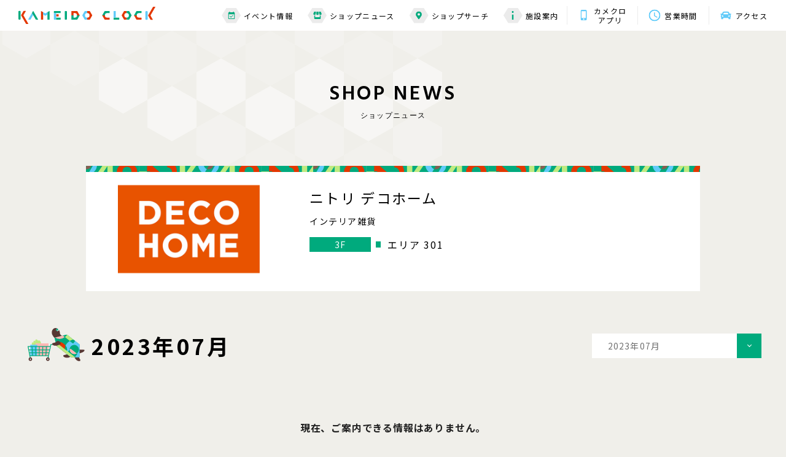

--- FILE ---
content_type: text/html; charset=UTF-8
request_url: https://www.kameidoclock.jp/shopnews/archives/?scd=000044&Ym=1689692400
body_size: 5770
content:
<!DOCTYPE html>
<html lang="ja">

<head>
    <meta name="google-site-verification" content="WkikiWiviEBtqRmKujlRXIc5irrq7ooRuaL2HU_Wdho" />
<!-- Google Tag Manager -->
<script>(function(w,d,s,l,i){w[l]=w[l]||[];w[l].push({'gtm.start':
new Date().getTime(),event:'gtm.js'});var f=d.getElementsByTagName(s)[0],
j=d.createElement(s),dl=l!='dataLayer'?'&l='+l:'';j.async=true;j.src=
'https://www.googletagmanager.com/gtm.js?id='+i+dl;f.parentNode.insertBefore(j,f);
})(window,document,'script','dataLayer','GTM-P85CGPR');</script>
<!-- End Google Tag Manager -->

<!-- Google Tag Manager -->
<script>(function(w,d,s,l,i){w[l]=w[l]||[];w[l].push({'gtm.start':
new Date().getTime(),event:'gtm.js'});var f=d.getElementsByTagName(s)[0],
j=d.createElement(s),dl=l!='dataLayer'?'&l='+l:'';j.async=true;j.src=
'https://www.googletagmanager.com/gtm.js?id='+i+dl;f.parentNode.insertBefore(j,f);
})(window,document,'script','dataLayer','GTM-K5S7R7K');</script>
<!-- End Google Tag Manager -->
    <meta charset="utf-8">
<meta name="viewport" content="width=device-width,initial-scale=1">
<meta name="format-detection" content="telephone=no">
<meta http-equiv="X-UA-Compatible" content="IE=edge">


<title>ニトリ デコホーム｜ショップニュース｜カメイドクロック公式サイト｜KAMEIDO CLOCK</title>
<meta name="description" content="ニトリ デコホームは普段使いの日用品からお部屋のアクセントになるようなアイテムまでを品質やデザインはもちろん、 お手頃な価格を実現するインテリア雑貨のお店です。
">
<meta name="keywords" content="">

<meta property="og:type" content="article">
<meta property="og:title" content="ニトリ デコホーム｜ショップニュース｜カメイドクロック公式サイト｜KAMEIDO CLOCK">
<meta property="og:description" content="ニトリ デコホームは普段使いの日用品からお部屋のアクセントになるようなアイテムまでを品質やデザインはもちろん、 お手頃な価格を実現するインテリア雑貨のお店です。
">
<meta property="og:url" content="https://www.kameidoclock.jp/shopnews/archives/?scd=000044&amp;Ym=1689692400">
<meta property="og:image" content="https://www.kameidoclock.jp/assets/images/common/ogp.png">
<meta property="og:site_name" content="カメイドクロック公式サイト｜KAMEIDO CLOCK">
<meta property="fb:admins" content="">
<meta property="og:locale" content="ja_JP">

<meta name="twitter:card" content="summary">
<meta name="twitter:site" content="カメイドクロック公式サイト｜KAMEIDO CLOCK">

<link rel="shortcut icon" href="/assets/images/common/favicon.ico">
<link rel="apple-touch-icon" href="/assets/images/common/favicon.ico">

        <link rel="preconnect" href="https://fonts.googleapis.com">
<link rel="preconnect" href="https://fonts.gstatic.com" crossorigin>
<link href="https://fonts.googleapis.com/css2?family=Hind:wght@400;500;600;700&family=Noto+Sans+JP:wght@400;500;700&display=swap" rel="stylesheet">
<link rel="stylesheet" href="/assets/css/reset.css">
<link rel="stylesheet" href="/assets/lib/swiper-bundle.min.css">
<link rel="stylesheet" href="/assets/css/common.css">

        <link rel="stylesheet" href="/assets/css/blog.css">
    
    <!-- js -->
<script src="https://cdnjs.cloudflare.com/ajax/libs/jquery/3.5.1/jquery.min.js"></script>
<script src="https://cdnjs.cloudflare.com/ajax/libs/jquery-cookie/1.4.1/jquery.cookie.min.js"></script>
<script src="/assets/lib/svgxuse.min.js"></script>
<script src="/assets/lib/swiper-bundle.min.js"></script>
<script src="/assets/lib/jquery.tile.js"></script>

    <script type="application/ld+json">
                {
            "@context": "https://schema.org",
            "@type": "BreadcrumbList",
            "itemListElement": [{
                    "@type": "ListItem",
                    "position": 1,
                    "name": "TOP",
                    "item": "https://www.kameidoclock.jp"
                },
                {
                    "@type": "ListItem",
                    "position": 2,
                    "name": "ショップブログ",
                    "item": "https://www.kameidoclock.jp/shopnews/"
                },
                {
                    "@type": "ListItem",
                    "position": 3,
                    "name": "ニトリ デコホーム",
                    "item": "https://www.kameidoclock.jp/shopnews/archives/"
                }
            ]
        }

    </script>
    </head>

<body id="top">
    <!-- Google Tag Manager (noscript) -->
<noscript><iframe src="https://www.googletagmanager.com/ns.html?id=GTM-P85CGPR"
height="0" width="0" style="display:none;visibility:hidden"></iframe></noscript>
<!-- End Google Tag Manager (noscript) -->
<!-- Google Tag Manager (noscript) -->
<noscript><iframe src="https://www.googletagmanager.com/ns.html?id=GTM-K5S7R7K"
height="0" width="0" style="display:none;visibility:hidden"></iframe></noscript>
<!-- End Google Tag Manager (noscript) -->
    <div class="page" id="page">
        <!--telop-->
<!--/telop-->
        <div class="page__wrap" id="page__wrap">
            <header class="header">
    <!--main header-->
    <div class="header__main" id="js-header__main">
        <div class="header__wrap">
            <!-- topページ以外はpタグ-->
                        <p class="header__logo"><a href="/" class="header__logo__link"><img src="/assets/images/common/logo01.svg"
                        alt="KAMEIDO CLOCK"></a></p>
                        <div class="toggle__btn js-toggle__btn sp-visible">
                <span class="bar"></span>
                <span class="bar"></span>
                <span class="bar"></span>
            </div>
            <div class="header__nav">
                <div class="nav nav--01 pc-visible">
                    <ul class="nav__list">
                        <li class="nav__item"><a href="/event/" class="nav__item__link"><span class="nav__item__icon">
                                    <svg class="nav__item__icon--01">
                                        <use xlink:href='/assets/images/common/icon_calendar.svg#icon_calendar'></use>
                                    </svg></span>イベント情報</a>
                        </li>
                        <li class="nav__item"><a href="/shopnews/" class="nav__item__link"><span
                                    class="nav__item__icon">
                                    <svg class="nav__item__icon--02">
                                        <use xlink:href='/assets/images/common/icon_shop.svg#icon_shop'></use>
                                    </svg></span>ショップニュース</a></li>
                        <li class="nav__item"><a href="/shopsearch/" class="nav__item__link"><span class="nav__item__icon"><svg
                                        class="nav__item__icon--03">
                                        <use xlink:href='/assets/images/common/icon_mapmarker.svg#icon_mapmarker'></use>
                                    </svg></span>ショップサーチ</a></li>
                        <li class="nav__item"><a href="/facility/" class="nav__item__link"><span class="nav__item__icon"><svg
                                        class="nav__item__icon--04">
                                        <use xlink:href='/assets/images/common/icon_information.svg#icon_information'></use>
                                    </svg></span>施設案内</a></li>
                    </ul>
                </div>
                <div class="nav nav--02">
                    <ul class="nav__list">
                        <li class="nav__item"><a href="/app/" class="nav__item__link">
                                <span class="nav__item__icon"><svg class="nav__item__icon--05">
                                        <use xlink:href='/assets/images/common/icon_app.svg#icon_app'></use>
                                    </svg></span>カメクロ<br>アプリ</a></li>
                        <li class="nav__item"><a href="/facility/hours/" class="nav__item__link">
                                <span class="nav__item__icon"><svg class="nav__item__icon--06">
                                        <use xlink:href='/assets/images/common/icon_clock.svg#icon_clock'></use>
                                    </svg></span>営業時間</a></li>
                        <li class="nav__item"><a href="/facility/access/" class="nav__item__link"><span class="nav__item__icon"><svg
                                        class="nav__item__icon--07">
                                        <use xlink:href='/assets/images/common/icon_car.svg#icon_car'></use>
                                    </svg></span>アクセス</a></li>
                    </ul>
                </div>
            </div>
        </div>
    </div>
    <!--/main header-->

    <!--SP sub header-->
    <div class="header__sub sp-visible" id="js-header__sub">
        <p class="header__logo"><a href="/" class="header__logo__link"><img src="/assets/images/common/logo01.svg"
                    alt="KAMEIDO CLOCK"></a></p>
        <div class="toggle__btn js-toggle__btn">
            <span class="bar"></span>
            <span class="bar"></span>
            <span class="bar"></span>
        </div>
    </div>
    <!--/SP sub header-->

    <!--toggle menu-->
        <div class="toggle" id="js-toggle">
        <div class="toggle__top">
            <p class="toggle__logo"><a href="/" class="header__logo__link"><img src="/assets/images/common/logo01.svg"
                        alt="KAMEIDO CLOCK"></a></p>
            <p class="toggle__close js-toggle__close"><img src="/assets/images/common/icon_close.svg" alt="X"></p>
        </div>
        <div class="toggle__bottom">
            <div class="toggle__bottom__inner">
                <div class="nav">
                    <ul class="nav__list nav__list--top">
                        <li class="nav__item"><a href="/event/" class="nav__item__link"><span class="nav__item__icon"><svg
                                        class="nav__item__icon--01">
                                        <use xlink:href='/assets/images/common/icon_calendar.svg#icon_calendar'></use>
                                    </svg></span><span class="nav__item__text">イベント情報</span></a></li>
                        <li class="nav__item"><a href="/shopnews/" class="nav__item__link"><span class="nav__item__icon"><svg
                                        class="nav__item__icon--02">
                                        <use xlink:href='/assets/images/common/icon_shop.svg#icon_shop'></use>
                                    </svg></span><span class="nav__item__text">ショップニュース</span></a></li>
                        <li class="nav__item"><a href="/shopsearch/" class="nav__item__link"><span class="nav__item__icon"><svg
                                        class="nav__item__icon--03">
                                        <use xlink:href='/assets/images/common/icon_mapmarker.svg#icon_mapmarker'></use>
                                    </svg></span><span class="nav__item__text">ショップサーチ</span></a></li>
                        <li class="nav__item"><a href="/facility/" class="nav__item__link"><span class="nav__item__icon"><svg
                                        class="nav__item__icon--04">
                                        <use xlink:href='/assets/images/common/icon_information.svg#icon_information'></use>
                                    </svg></span><span class="nav__item__text">施設案内</span></a>
                        </li>
                    </ul>
                    <ul class="nav__list nav__list--bottom">
                        <li class="nav__item"><a href="/faq/">よくある質問</a></li>
                        <li class="nav__item"><a href="/sitemap/">サイトマップ</a></li>
                        <li class="nav__item"><a href="/terms/">サイトのご利用にあたって</a></li>
                        <li class="nav__item"><a href="/privacy/">プライバシーポリシー</a></li>
                        <li class="nav__item nav__item--external"><a href="https://job-gear.net/kameidoclock/" target="_blank">スタッフ募集</a></li>
                        <!-- <li class="nav__item nav__item--external"><a href="" target="_blank">会社案内</a></li> -->
                    </ul>
                </div>
                <div class="bnr">
                    <ul class="bnr__list bnr__list--top">
                        <li class="bnr__item"><a href="/facility/hours/" class="bnr__item__link"><span
                                    class="bnr__item__icon"><svg class="bnr__item__icon--01">
                                        <use xlink:href='/assets/images/common/icon_clock.svg#icon_clock'></use>
                                    </svg></span><span class="bnr__item__text">営業時間</span></a></li>
                        <li class="bnr__item"><a href="/facility/access/" class="bnr__item__link"><span
                                    class="bnr__item__icon"><svg class="bnr__item__icon--02">
                                        <use xlink:href='/assets/images/common/icon_car.svg#icon_car'></use>
                                    </svg></span><span class="bnr__item__text">アクセス</span></a></li>
                    </ul>
                    <ul class="bnr__list bnr__list--bottom">
                                                <li class="bnr__item">
                            <a href="https://www.kameidoclock.jp/app/"  >
                                <img src="/../../uploads/images/resized/480x160/kameidoclock/000002/000002/51c630a1.png" alt="公式アプリ">
                            </a>
                        </li>
                                                <li class="bnr__item">
                            <a href="https://www.kameidoclock.jp/eventspace/"  >
                                <img src="/../../uploads/images/resized/480x160/kameidoclock/000002/000002/a6bb0ece.png" alt="イベントスペース紹介">
                            </a>
                        </li>
                                            </ul>
                </div>
                <div class="sns">
                    <p class="sns__ttl">KAMEIDO CLOCK OFFICIAL ACCOUNT</p>
                    <ul class="sns__list">
                        <li class="sns__item"><a href="https://twitter.com/KAMEIDOCLOCK" target="_blank"><img
                                    src="/assets/images/common/icon_twitter.svg" alt="Twitter"></a></li>
                        <li class="sns__item"><a href="https://www.youtube.com/channel/UC6Tt-hHTHBzhJ9Bt4wieJdw" target="_blank"><img
                                    src="/assets/images/common/icon_youtube.svg" alt="YouTube"></a></li>
                    </ul>
                </div>
                <p class="toggle__bottom__close js-toggle__close">CLOSE</p>
            </div>
        </div>
    </div>
    <!--/toggle menu-->
</header>
            <div class="main-contents" id="main-contents">
                <div class="main-contents__inner">
                <table class="side-left">
                    <tbody>
                        <tr>
                            <td><span class="s01">&nbsp;</span></td>
                            <td><span class="s02">&nbsp;</span></td>
                            <td><span class="s03">&nbsp;</span></td>
                            <td><span class="s04">&nbsp;</span></td>
                            <td><span class="s05">&nbsp;</span></td>
                            <td><span class="s06">&nbsp;</span></td>
                            <td><span class="s07">&nbsp;</span></td>
                            <td><span class="s08">&nbsp;</span></td>
                            <td><span class="s09">&nbsp;</span></td>
                        </tr>
                        <tr>
                            <td><span class="s01">&nbsp;</span></td>
                            <td><span class="s02">&nbsp;</span></td>
                            <td><span class="s03">&nbsp;</span></td>
                            <td><span class="s04">&nbsp;</span></td>
                            <td><span class="s05">&nbsp;</span></td>
                            <td><span class="s06">&nbsp;</span></td>
                            <td><span class="s07">&nbsp;</span></td>
                            <td>&nbsp;</td>
                            <td>&nbsp;</td>
                        </tr>
                        <tr>
                            <td><span class="s01">&nbsp;</span></td>
                            <td><span class="s02">&nbsp;</span></td>
                            <td><span class="s03">&nbsp;</span></td>
                            <td><span class="s04">&nbsp;</span></td>
                            <td><span class="s05">&nbsp;</span></td>
                            <td>&nbsp;</td>
                            <td>&nbsp;</td>
                            <td>&nbsp;</td>
                            <td>&nbsp;</td>
                        </tr>
                        <tr>
                            <td><span class="s01">&nbsp;</span></td>
                            <td><span class="s02">&nbsp;</span></td>
                            <td><span class="s03">&nbsp;</span></td>
                            <td>&nbsp;</td>
                            <td>&nbsp;</td>
                            <td>&nbsp;</td>
                            <td>&nbsp;</td>
                            <td>&nbsp;</td>
                            <td>&nbsp;</td>
                            <td>&nbsp;</td>
                        </tr>
                        <tr>
                            <td><span class="s01">&nbsp;</span></td>
                            <td>&nbsp;</td>
                            <td>&nbsp;</td>
                            <td>&nbsp;</td>
                            <td>&nbsp;</td>
                            <td>&nbsp;</td>
                            <td>&nbsp;</td>
                            <td>&nbsp;</td>
                            <td>&nbsp;</td>
                        </tr>
                    </tbody>
                </table>
                                    <!-- page title -->
                    <div class="page__ttl effect">
                            <p class="ttl js-show">SHOP&nbsp;NEWS</p>
                            <p class="sttl js-show">ショップニュース</p>
                    </div>
                    <!-- /page title -->

<div class="container">
    <div class="blogInner">
        <!-- shop detail -->
        <div class="shopDetail">
            <div class="shopDetail__inner">
                <p class="card__num">301</p>
                <div class="shopDetail__figBox">
                    <figure class="shopDetail__fig">
                                                <a href="/shop/?scd=000044">
                                                                                    <img src="/../../uploads/images/resized/254x190/kameidoclock/000002/000002/1f980c61.png" alt="ニトリ デコホーム" class="shopDetail__logo">
                                                    </a>
                    </figure>

                </div>
                <div class="shopDetail__txtBox">
                    <h1 class="shopDetail__ttl">ニトリ デコホーム</h1>
                    <p class="shopDetail__txt">インテリア雑貨</p>
                    <div class="shopDetail__tagBox--pc">
                        <p class="shopDetail__tag shopDetail__tag--floor">3F</p>
                        <p class="shopDetail__tag shopDetail__tag--place"></p>
                        <p class="shopDetail__area">エリア 301</p>
                    </div>
                </div>
            </div>
            <div class="shopDetail__tagBox--sp">
                <p class="shopDetail__tag shopDetail__tag--floor">3F</p>
                <p class="shopDetail__tag shopDetail__tag--place"></p>
                <p class="shopDetail__area">エリア 301</p>
            </div>
        </div>
        <!-- /shop detail -->
        <!-- select Box -->
        <div class="selectMenu__list archivesSelectMenu">
            <div class="selectMenu__item">
                <p class="selectMenu__link js-dropdown">
                    2023年07月                </p>
                <div class="panel js-dropdown-menu">
                    <ul class="panel__inner">
                        <li class="panel__item"><a href="/shopnews/archives/?scd=000044">すべて</a></li>
                        <li class="panel__item"><a href="/shopnews/archives/?scd=000044&Ym=1647615600">2022年03月</a></li><li class="panel__item"><a href="/shopnews/archives/?scd=000044&Ym=1650294000">2022年04月</a></li><li class="panel__item"><a href="/shopnews/archives/?scd=000044&Ym=1652886000">2022年05月</a></li><li class="panel__item"><a href="/shopnews/archives/?scd=000044&Ym=1655564400">2022年06月</a></li><li class="panel__item"><a href="/shopnews/archives/?scd=000044&Ym=1658156400">2022年07月</a></li><li class="panel__item"><a href="/shopnews/archives/?scd=000044&Ym=1660834800">2022年08月</a></li><li class="panel__item"><a href="/shopnews/archives/?scd=000044&Ym=1663513200">2022年09月</a></li><li class="panel__item"><a href="/shopnews/archives/?scd=000044&Ym=1666105200">2022年10月</a></li><li class="panel__item"><a href="/shopnews/archives/?scd=000044&Ym=1668783600">2022年11月</a></li><li class="panel__item"><a href="/shopnews/archives/?scd=000044&Ym=1671375600">2022年12月</a></li><li class="panel__item"><a href="/shopnews/archives/?scd=000044&Ym=1674054000">2023年01月</a></li><li class="panel__item"><a href="/shopnews/archives/?scd=000044&Ym=1676732400">2023年02月</a></li><li class="panel__item"><a href="/shopnews/archives/?scd=000044&Ym=1679151600">2023年03月</a></li><li class="panel__item"><a href="/shopnews/archives/?scd=000044&Ym=1681830000">2023年04月</a></li><li class="panel__item"><a href="/shopnews/archives/?scd=000044&Ym=1684422000">2023年05月</a></li><li class="panel__item"><a href="/shopnews/archives/?scd=000044&Ym=1687100400">2023年06月</a></li><li class="panel__item"><a href="/shopnews/archives/?scd=000044&Ym=1689692400">2023年07月</a></li><li class="panel__item"><a href="/shopnews/archives/?scd=000044&Ym=1692370800">2023年08月</a></li><li class="panel__item"><a href="/shopnews/archives/?scd=000044&Ym=1695049200">2023年09月</a></li><li class="panel__item"><a href="/shopnews/archives/?scd=000044&Ym=1697641200">2023年10月</a></li><li class="panel__item"><a href="/shopnews/archives/?scd=000044&Ym=1700319600">2023年11月</a></li><li class="panel__item"><a href="/shopnews/archives/?scd=000044&Ym=1702911600">2023年12月</a></li><li class="panel__item"><a href="/shopnews/archives/?scd=000044&Ym=1705590000">2024年01月</a></li><li class="panel__item"><a href="/shopnews/archives/?scd=000044&Ym=1708268400">2024年02月</a></li><li class="panel__item"><a href="/shopnews/archives/?scd=000044&Ym=1710774000">2024年03月</a></li><li class="panel__item"><a href="/shopnews/archives/?scd=000044&Ym=1713452400">2024年04月</a></li><li class="panel__item"><a href="/shopnews/archives/?scd=000044&Ym=1716044400">2024年05月</a></li><li class="panel__item"><a href="/shopnews/archives/?scd=000044&Ym=1718722800">2024年06月</a></li><li class="panel__item"><a href="/shopnews/archives/?scd=000044&Ym=1721314800">2024年07月</a></li><li class="panel__item"><a href="/shopnews/archives/?scd=000044&Ym=1723993200">2024年08月</a></li><li class="panel__item"><a href="/shopnews/archives/?scd=000044&Ym=1726671600">2024年09月</a></li><li class="panel__item"><a href="/shopnews/archives/?scd=000044&Ym=1729263600">2024年10月</a></li><li class="panel__item"><a href="/shopnews/archives/?scd=000044&Ym=1731942000">2024年11月</a></li><li class="panel__item"><a href="/shopnews/archives/?scd=000044&Ym=1734534000">2024年12月</a></li><li class="panel__item"><a href="/shopnews/archives/?scd=000044&Ym=1737212400">2025年01月</a></li><li class="panel__item"><a href="/shopnews/archives/?scd=000044&Ym=1739890800">2025年02月</a></li><li class="panel__item"><a href="/shopnews/archives/?scd=000044&Ym=1742310000">2025年03月</a></li><li class="panel__item"><a href="/shopnews/archives/?scd=000044&Ym=1744988400">2025年04月</a></li><li class="panel__item"><a href="/shopnews/archives/?scd=000044&Ym=1747580400">2025年05月</a></li><li class="panel__item"><a href="/shopnews/archives/?scd=000044&Ym=1750258800">2025年06月</a></li><li class="panel__item"><a href="/shopnews/archives/?scd=000044&Ym=1752850800">2025年07月</a></li><li class="panel__item"><a href="/shopnews/archives/?scd=000044&Ym=1755529200">2025年08月</a></li><li class="panel__item"><a href="/shopnews/archives/?scd=000044&Ym=1758207600">2025年09月</a></li><li class="panel__item"><a href="/shopnews/archives/?scd=000044&Ym=1760799600">2025年10月</a></li><li class="panel__item"><a href="/shopnews/archives/?scd=000044&Ym=1763478000">2025年11月</a></li><li class="panel__item"><a href="/shopnews/archives/?scd=000044&Ym=1766070000">2025年12月</a></li><li class="panel__item"><a href="/shopnews/archives/?scd=000044&Ym=1768748400">2026年01月</a></li>                    </ul>
                </div>
            </div>
        </div>
        <!-- /select Box -->

        <!-- sub title -->
        <h2 class="archivesTtl">
            <img src="/assets/images/common/icon_blog_kame_pc.svg" alt="kame" class="archivesTtl__img">
            <span>2023年07月</span>
        </h2>
        <!-- /sub title -->
                <p class="no-item">現在、ご案内できる情報はありません。</p>
                <!-- pagination -->
        <div class="pagination">
                                                                    <a href="/shopnews/archives/?scd=000044&p=1&Ym=1689692400" class="pagination__number current">1</a>
                                                            </div>
        <!-- /pagination -->

        <!-- button -->
        <div class="blogArchivesBtnBox">
            <p class="btn btn--type01">
                <a href="/shopnews/">ショップニュース一覧</a>
            </p>
            <p class="btn btn--type01">
                <a href="/shopsearch/">ショップサーチ</a>
            </p>
        </div>
        <!-- /button -->

    </div>
</div>
                                </div>
            </div>
            <!-- breadcrumb -->
            <div class="breadcrumb">
                <ul class="breadcrumb__list">
                    <li class="breadcrumb__item"><a href="/" class="breadcrumb__item__link">TOP</a></li>
                    <li class="breadcrumb__item"><a href="/shopnews/" class="breadcrumb__item__link">ショップニュース</a></li>
                    <li class="breadcrumb__item">ニトリ デコホーム</li>
                </ul>
            </div>
            <!-- /breadcrumb -->
            <div class="pagetop__btn" id="js-pagetop__btn"><p class="pagetop__btn__wrap"><a href="#top" class="scroll">Page top</a></p></div>
<!--footer-->
<footer class="footer" id="footer">
    <!--footer bnr-->
    <div class="footer__bnr">
        <div class="bnr">
            <ul class="bnr__list bnr__list--top">
                <li class="bnr__item"><a href="/facility/hours/" class="bnr__item__link"><span
                            class="bnr__item__icon"><svg class="bnr__item__icon--01">
                                <use xlink:href='/assets/images/common/icon_clock.svg#icon_clock'></use>
                            </svg></span><span class="bnr__item__text">営業時間</span></a></li>
                <li class="bnr__item"><a href="/facility/access/" class="bnr__item__link"><span
                            class="bnr__item__icon"><svg class="bnr__item__icon--02">
                                <use xlink:href='/assets/images/common/icon_car.svg#icon_car'></use>
                            </svg></span><span class="bnr__item__text">アクセス<br class="sp-visible">・駐車場</span></a></li>
            </ul>
            <ul class="bnr__list bnr__list--bottom">
                                <li class="bnr__item">
                                        <a href="https://www.kameidoclock.jp/app/" >
                    <img src="/../../uploads/images/resized/340x114/kameidoclock/000002/000002/51c630a1.png" alt="banner">
                    </a>
                                    </li>
                                <li class="bnr__item">
                                        <a href="https://www.kameidoclock.jp/eventspace/" >
                    <img src="/../../uploads/images/resized/340x114/kameidoclock/000002/000002/a6bb0ece.png" alt="banner">
                    </a>
                                    </li>
                            </ul>
        </div>
    </div>
    <!--/footer bnr-->
        <div class="footer__map">
        <iframe
            src="https://www.google.com/maps/embed?pb=!1m14!1m8!1m3!1d1620.1145108717953!2d139.8280797!3d35.6959814!3m2!1i1024!2i768!4f13.1!3m3!1m2!1s0x601888c3d81eda67%3A0xf36a6b3f9fc0fcdc!2z44CSMTM2LTAwNzEg5p2x5Lqs6YO95rGf5p2x5Yy65LqA5oi477yW5LiB55uu77yT77yR!5e0!3m2!1sja!2sjp!4v1638987207804!5m2!1sja!2sjp"
            width="600" height="450" style="border:0;" allowfullscreen="" loading="lazy"></iframe>
        <div class="map">
            <div class="map__logo"><a href="/"><img src="/assets/images/common/logo02.svg" alt="KAMEIDO CLOCK"></a>
            </div>
            <div class="map__address">
                <p class="map__address--01">〒136-0071　東京都江東区亀戸６丁目３１−６</p>
                <p class="map__address--02">JR総武線「亀戸」駅東口　徒歩2分</p>
            </div>
            <p class="map__tel"><a href="tel:03-5875-4460">03-5875-4460</a></p>
            <p class="map__btn btn--type01"><a href="/facility/access/">詳しくはこちら</a></p>
        </div>
    </div>
    <div class="footer__bottom">
        <div class="slider slider--footer">
            <ul class="slider__list swiper-wrapper" id="swiper--footer">
                <!-- <li class="slider__item swiper-slide"><a href="https://morisia.com/" target="_blank"
                        class="slider__link"><img src="/assets/images/shop_logo/bnr01.jpg" alt="モリシア津田沼"
                            class="slider__img"></a></li> -->
                <li class="slider__item swiper-slide"><a href="https://bono-sagamiono.jp/" target="_blank"
                        class="slider__link"><img src="/assets/images/shop_logo/bnr02.jpg" alt="ボーノ相模大野"
                            class="slider__img"></a></li>
                <li class="slider__item swiper-slide"><a href="http://www.gems-portal.com/" target="_blank"
                        class="slider__link"><img src="/assets/images/shop_logo/bnr03.jpg" alt="GEMS"
                            class="slider__img"></a></li>
                <li class="slider__item swiper-slide"><a href="https://mefull.jp/" target="_blank"
                        class="slider__link"><img src="/assets/images/shop_logo/bnr04.jpg" alt="ミーフル"
                            class="slider__img"></a></li>
                <li class="slider__item swiper-slide"><a href="https://socola-sc.jp/" target="_blank"
                        class="slider__link"><img src="/assets/images/shop_logo/bnr05.jpg" alt="ソコラポータル"
                            class="slider__img"></a></li>
                <li class="slider__item swiper-slide"><a href="https://www.proud-web.jp/mansion/b115280/"
                        target="_blank" class="slider__link"><img src="/assets/images/shop_logo/bnr06.jpg"
                            alt="プラウドタワー亀戸クロス" class="slider__img"></a></li>
            </ul>
        </div>
        <div class="nav">
            <ul class="nav__list">
                <li class="nav__item"><a href="/faq/" class="nav__link">お問い合わせ・よくある質問</a></li>
                <li class="nav__item"><a href="/sitemap/" class="nav__link">サイトマップ</a></li>
                <li class="nav__item"><a href="/terms/" class="nav__link">サイトのご利用にあたって</a></li>
                <li class="nav__item"><a href="/terms/#ext-tm" class="nav__link">情報の外部送信について</a></li>
                <li class="nav__item"><a href="/privacy/" class="nav__link">プライバシーポリシー</a></li>
                <li class="nav__item nav__item--external"><a href="https://job-gear.net/kameidoclock/" target="_blank" class="nav__link">スタッフ募集<img
                            src="/assets/images/common/icon_externallink.svg" alt="external-link"></a></li>
                <!-- <li class="nav__item nav__item--external"><a href="" target="_blank" class="nav__link">会社案内<img
                            src="/assets/images/common/icon_externallink.svg" alt="external-link"></a></li> -->
            </ul>
            <div class="text">
                <p class="logo"><a href="/"><img src="/assets/images/common/logo01-black.svg" alt="KAMEIDO CLOCK"></a></p>
                <p class="copyright">© Nomura Real Estate Development Co.,Ltd. All Rights Reserved.</p>
            </div>
        </div>
    </div>
</footer>
<!--/footer-->
        </div>
    </div>
    <!-- js -->
<script src="/assets/js/common.js"></script>

        <script src="/assets/js/blog.js"></script>
    
    </body>

</html>


--- FILE ---
content_type: image/svg+xml
request_url: https://www.kameidoclock.jp/assets/images/common/icon_information.svg
body_size: 431
content:
<svg xmlns="http://www.w3.org/2000/svg" viewBox="0 0 2.719 13.141" id="icon_information">
  <g id="Icon_ionic-md-information" data-name="Icon ionic-md-information" transform="translate(-16.313 -9.844)">
    <path id="パス_6983" data-name="パス 6983" d="M16.313,16.523h2.719v7.76H16.313Z" transform="translate(0 -1.299)"/>
    <path id="パス_6984" data-name="パス 6984" d="M16.313,9.844h2.719v2.719H16.313Z"/>
  </g>
</svg>
